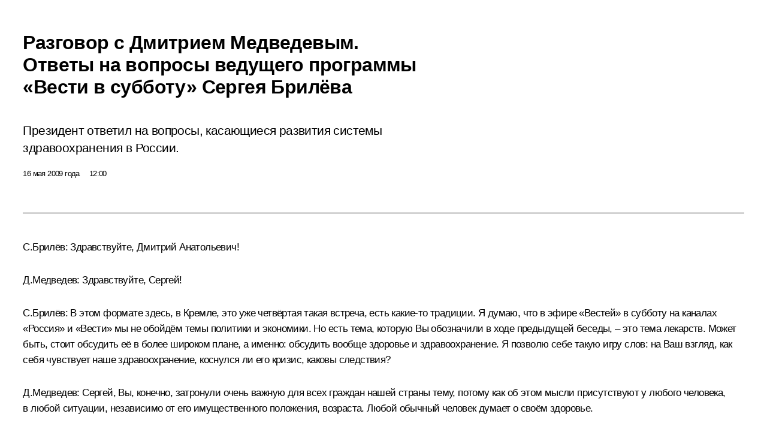

--- FILE ---
content_type: text/html; charset=UTF-8
request_url: http://www.kremlin.ru/events/president/transcripts/4089/print
body_size: 25863
content:
<!doctype html> <!--[if lt IE 7 ]> <html class="ie6" lang="ru"> <![endif]--> <!--[if IE 7 ]> <html class="ie7" lang="ru"> <![endif]--> <!--[if IE 8 ]> <html class="ie8" lang="ru"> <![endif]--> <!--[if IE 9 ]> <html class="ie9" lang="ru"> <![endif]--> <!--[if gt IE 8]><!--> <html lang="ru" class="no-js" itemscope="itemscope" xmlns="http://www.w3.org/1999/xhtml" itemtype="http://schema.org/ItemPage" prefix="og: http://ogp.me/ns# video: http://ogp.me/ns/video# ya: http://webmaster.yandex.ru/vocabularies/"> <!--<![endif]--> <head> <meta charset="utf-8"/> <title itemprop="name">Разговор с Дмитрием Медведевым. Ответы на вопросы ведущего программы «Вести в субботу» Сергея Брилёва • Президент России</title> <meta name="description" content="Президент ответил на вопросы, касающиеся развития системы здравоохранения в России."/> <meta name="keywords" content="Новости ,Выступления и стенограммы ,Деятельность Президента"/> <meta itemprop="inLanguage" content="ru"/> <meta name="msapplication-TileColor" content="#091a42"> <meta name="theme-color" content="#ffffff"> <meta name="theme-color" content="#091A42" />  <meta name="viewport" content="width=device-width,initial-scale=1,minimum-scale=0.7,ya-title=#061a44"/>  <meta name="apple-mobile-web-app-capable" content="yes"/> <meta name="apple-mobile-web-app-title" content="Президент России"/> <meta name="format-detection" content="telephone=yes"/> <meta name="apple-mobile-web-app-status-bar-style" content="default"/>  <meta name="msapplication-TileColor" content="#061a44"/> <meta name="msapplication-TileImage" content="/static/mstile-144x144.png"/> <meta name="msapplication-allowDomainApiCalls" content="true"/> <meta name="msapplication-starturl" content="/"/> <meta name="theme-color" content="#061a44"/> <meta name="application-name" content="Президент России"/>   <meta property="og:site_name" content="Президент России"/>  <meta name="twitter:site" content="@KremlinRussia"/>   <meta property="og:type" content="article"/>  <meta property="og:title" content="Разговор с Дмитрием Медведевым. Ответы на вопросы ведущего программы «Вести в субботу» Сергея Брилёва"/> <meta property="og:description" content="Президент ответил на вопросы, касающиеся развития системы здравоохранения в России."/> <meta property="og:url" content="http://kremlin.ru/events/president/news/4089"/> <meta property="og:image" content="http://static.kremlin.ru/media/events/photos/medium/k3hov53KsFe9EoesGSpcRcfXAWWctaOL.jpg"/>    <meta property="ya:ovs:adult" content="false"/>  <meta property="ya:ovs:upload_date" content="2009-05-16"/>      <meta name="twitter:card" content="summary"/>   <meta name="twitter:description" content="Президент ответил на вопросы, касающиеся развития системы здравоохранения в России."/> <meta name="twitter:title" content="Разговор с Дмитрием Медведевым. Ответы на вопросы ведущего программы «Вести в субботу» Сергея Брилёва"/>    <meta name="twitter:image:src" content="http://static.kremlin.ru/media/events/photos/medium/k3hov53KsFe9EoesGSpcRcfXAWWctaOL.jpg"/> <meta name="twitter:image:width" content="498"/> <meta name="twitter:image:height" content="307"/>           <link rel="icon" type="image/png" href="/static/favicon-32x32.png" sizes="32x32"/>   <link rel="icon" type="image/png" href="/static/favicon-96x96.png" sizes="96x96"/>   <link rel="icon" type="image/png" href="/static/favicon-16x16.png" sizes="16x16"/>    <link rel="icon" type="image/png" href="/static/android-chrome-192x192.png" sizes="192x192"/> <link rel="manifest" href="/static/ru/manifest.json"/>         <link rel="apple-touch-icon" href="/static/apple-touch-icon-57x57.png" sizes="57x57"/>   <link rel="apple-touch-icon" href="/static/apple-touch-icon-60x60.png" sizes="60x60"/>   <link rel="apple-touch-icon" href="/static/apple-touch-icon-72x72.png" sizes="72x72"/>   <link rel="apple-touch-icon" href="/static/apple-touch-icon-76x76.png" sizes="76x76"/>   <link rel="apple-touch-icon" href="/static/apple-touch-icon-114x114.png" sizes="114x114"/>   <link rel="apple-touch-icon" href="/static/apple-touch-icon-120x120.png" sizes="120x120"/>   <link rel="apple-touch-icon" href="/static/apple-touch-icon-144x144.png" sizes="144x144"/>   <link rel="apple-touch-icon" href="/static/apple-touch-icon-152x152.png" sizes="152x152"/>   <link rel="apple-touch-icon" href="/static/apple-touch-icon-180x180.png" sizes="180x180"/>               <link rel="stylesheet" type="text/css" media="all" href="/static/css/screen.css?ba15e963ac"/> <link rel="stylesheet" href="/static/css/print.css" media="all"/>  <!--[if lt IE 9]> <link rel="stylesheet" href="/static/css/ie8.css"/> <script type="text/javascript" src="/static/js/vendor/html5shiv.js"></script> <script type="text/javascript" src="/static/js/vendor/respond.src.js"></script> <script type="text/javascript" src="/static/js/vendor/Konsole.js"></script> <![endif]--> <!--[if lte IE 9]> <link rel="stylesheet" href="/static/css/ie9.css"/> <script type="text/javascript" src="/static/js/vendor/ierange-m2.js"></script> <![endif]--> <!--[if lte IE 6]> <link rel="stylesheet" href="/static/css/ie6.css"/> <![endif]--> <link rel="alternate" type="text/html" hreflang="en" href="http://en.kremlin.ru/events/president/transcripts/4089/print"/>   <link rel="author" href="/about"/> <link rel="home" href="/"/> <link rel="search" href="/opensearch.xml" title="Президент России" type="application/opensearchdescription+xml"/> <link rel="image_src" href="http://static.kremlin.ru/media/events/photos/medium/k3hov53KsFe9EoesGSpcRcfXAWWctaOL.jpg" /><link rel="canonical" href="http://kremlin.ru/events/president/news/4089" /> <script type="text/javascript">
window.config = {staticUrl: '/static/',mediaUrl: 'http://static.kremlin.ru/media/',internalDomains: 'kremlin.ru|uznai-prezidenta.ru|openkremlin.ru|президент.рф|xn--d1abbgf6aiiy.xn--p1ai'};
</script></head> <body class=" is-reading"> <div class="header" itemscope="itemscope" itemtype="http://schema.org/WPHeader" role="banner"> <div class="topline topline__menu"> <a class="topline__toggleaside" accesskey="=" aria-label="Меню портала" role="button" href="#sidebar" title="Меню портала"><i></i></a> <div class="topline__in"> <a href="/" class="topline__head" rel="home" accesskey="1" data-title="Президент России"> <i class="topline__logo"></i>Президент России</a> <div class="topline__togglemore" data-url="/mobile-menu"> <i class="topline__togglemore_button"></i> </div> <div class="topline__more"> <nav aria-label="Основное меню"> <ul class="nav"><li class="nav__item" itemscope="itemscope" itemtype="http://schema.org/SiteNavigationElement"> <a href="/events/president/news" class="nav__link is-active" accesskey="2" itemprop="url"><span itemprop="name">События</span></a> </li><li class="nav__item" itemscope="itemscope" itemtype="http://schema.org/SiteNavigationElement"> <a href="/structure/president" class="nav__link" accesskey="3" itemprop="url"><span itemprop="name">Структура</span></a> </li><li class="nav__item" itemscope="itemscope" itemtype="http://schema.org/SiteNavigationElement"> <a href="/multimedia/video" class="nav__link" accesskey="4" itemprop="url"><span itemprop="name">Видео и фото</span></a> </li><li class="nav__item" itemscope="itemscope" itemtype="http://schema.org/SiteNavigationElement"> <a href="/acts/news" class="nav__link" accesskey="5" itemprop="url"><span itemprop="name">Документы</span></a> </li><li class="nav__item" itemscope="itemscope" itemtype="http://schema.org/SiteNavigationElement"> <a href="/contacts" class="nav__link" accesskey="6" itemprop="url"><span itemprop="name">Контакты</span></a> </li> <li class="nav__item last" itemscope="itemscope" itemtype="http://schema.org/SiteNavigationElement"> <a class="nav__link nav__link_search" href="/search" accesskey="7" itemprop="url" title="Глобальный поиск по сайту"> <span itemprop="name">Поиск</span> </a> </li>  </ul> </nav> </div> </div> </div>  <div class="search"> <ul class="search__filter"> <li class="search__filter__item is-active"> <a class="search_without_filter">Искать на сайте</a> </li>   <li class="search__filter__item bank_docs"><a href="/acts/bank">или по банку документов</a></li>  </ul> <div class="search__in">   <form name="search" class="form search__form simple_search" method="get" action="/search" tabindex="-1" role="search" aria-labelledby="search__form__input__label"> <fieldset>  <legend> <label for="search__form__input" class="search__title_main" id="search__form__input__label">Введите запрос для поиска</label> </legend>  <input type="hidden" name="section" class="search__section_value"/> <input type="hidden" name="since" class="search__since_value"/> <input type="hidden" name="till" class="search__till_value"/> <span class="form__field input_wrapper"> <input type="text" name="query" class="search__form__input" id="search__form__input" lang="ru" accesskey="-"  required="required" size="74" title="Введите запрос для поиска" autocomplete="off" data-autocomplete-words-url="/_autocomplete/words" data-autocomplete-url="/_autocomplete"/> <i class="search_icon"></i> <span class="text_overflow__limiter"></span> </span> <span class="form__field button__wrapper">  <button id="search-simple-search-button" class="submit search__form__button">Найти</button> </span> </fieldset> </form>     <form name="doc_search" class="form search__form docs_search" method="get" tabindex="-1" action="/acts/bank/search"> <fieldset> <legend> Поиск по документам </legend>  <div class="form__field form__field_medium"> <label for="doc_search-title-or-number-input"> Название документа или его номер </label> <input type="text" name="title" id="doc_search-title-or-number-input" class="input_doc"  lang="ru" autocomplete="off"/> </div> <div class="form__field form__field_medium"> <label for="doc_search-text-input">Текст в документе</label> <input type="text" name="query" id="doc_search-text-input"  lang="ru"/> </div> <div class="form__field form__fieldlong"> <label for="doc_search-type-select">Вид документа</label> <div class="select2_wrapper"> <select id="doc_search-type-select" name="type" class="select2 dropdown_select"> <option value="" selected="selected"> Все </option>  <option value="3">Указ</option>  <option value="4">Распоряжение</option>  <option value="5">Федеральный закон</option>  <option value="6">Федеральный конституционный закон</option>  <option value="7">Послание</option>  <option value="8">Закон Российской Федерации о поправке к Конституции Российской Федерации</option>  <option value="1">Кодекс</option>  </select> </div> </div> <div class="form__field form__field_halflonger"> <label id="doc_search-force-label"> Дата вступления в силу...</label>   <div class="search__form__date period">      <a href="#" role="button" aria-describedby="doc_search-force-label" class="dateblock" data-target="#doc_search-force_since-input" data-min="1991-01-01" data-max="2028-10-16" data-value="2026-01-20" data-start-value="1991-01-01" data-end-value="2028-10-16" data-range="true">  </a> <a class="clear_date_filter hidden" href="#clear" role="button" aria-label="Сбросить дату"><i></i></a> </div>  <input type="hidden" name="force_since" id="doc_search-force_since-input" /> <input type="hidden" name="force_till" id="doc_search-force_till-input" />      </div> <div class="form__field form__field_halflonger"> <label>или дата принятия</label>   <div class="search__form__date period">      <a href="#" role="button" aria-describedby="doc_search-date-label" class="dateblock" data-target="#doc_search-date_since-input" data-min="1991-01-01" data-max="2026-01-20" data-value="2026-01-20" data-start-value="1991-01-01" data-end-value="2026-01-20" data-range="true">  </a> <a class="clear_date_filter hidden" href="#clear" role="button" aria-label="Сбросить дату"><i></i></a> </div>  <input type="hidden" name="date_since" id="doc_search-date_since-input" /> <input type="hidden" name="date_till" id="doc_search-date_till-input" />      </div> <div class="form__field form__fieldshort"> <button type="submit" class="submit search__form__button"> Найти документ </button> </div> </fieldset> <div class="pravo_link">Официальный портал правовой информации <a href="http://pravo.gov.ru/" target="_blank">pravo.gov.ru</a> </div> </form>   </div> </div>  <div class="topline_nav_mobile"></div>  </div> <div class="main-wrapper"> <div class="subnav-view" role="complementary" aria-label="Дополнительное меню"></div> <div class="wrapsite"> <div class="content-view" role="main"></div><div class="footer" id="footer" itemscope="itemscope" itemtype="http://schema.org/WPFooter"> <div class="footer__in"> <div role="complementary" aria-label="Карта портала"> <div class="footer__mobile"> <a href="/"> <i class="footer__logo_mob"></i> <div class="mobile_title">Президент России</div> <div class="mobile_caption">Версия официального сайта для мобильных устройств</div> </a> </div> <div class="footer__col col_mob"> <h2 class="footer_title">Разделы сайта Президента<br/>России</h2> <ul class="footer_list nav_mob"><li class="footer_list_item" itemscope="itemscope" itemtype="http://schema.org/SiteNavigationElement"> <a href="/events/president/news"  class="is-active" itemprop="url"> <span itemprop="name">События</span> </a> </li> <li class="footer_list_item" itemscope="itemscope" itemtype="http://schema.org/SiteNavigationElement"> <a href="/structure/president"  itemprop="url"> <span itemprop="name">Структура</span> </a> </li> <li class="footer_list_item" itemscope="itemscope" itemtype="http://schema.org/SiteNavigationElement"> <a href="/multimedia/video"  itemprop="url"> <span itemprop="name">Видео и фото</span> </a> </li> <li class="footer_list_item" itemscope="itemscope" itemtype="http://schema.org/SiteNavigationElement"> <a href="/acts/news"  itemprop="url"> <span itemprop="name">Документы</span> </a> </li> <li class="footer_list_item" itemscope="itemscope" itemtype="http://schema.org/SiteNavigationElement"> <a href="/contacts"  itemprop="url"> <span itemprop="name">Контакты</span> </a> </li>  <li class="footer__search footer_list_item footer__search_open" itemscope="itemscope" itemtype="http://schema.org/SiteNavigationElement"> <a href="/search" itemprop="url"> <i></i> <span itemprop="name">Поиск</span> </a> </li> <li class="footer__search footer_list_item footer__search_hidden" itemscope="itemscope" itemtype="http://schema.org/SiteNavigationElement"> <a href="/search" itemprop="url"> <i></i> <span itemprop="name">Поиск</span> </a> </li> <li class="footer__smi footer_list_item" itemscope="itemscope" itemtype="http://schema.org/SiteNavigationElement"> <a href="/press/announcements" itemprop="url" class="is-special"><i></i><span itemprop="name">Для СМИ</span></a> </li> <li class="footer_list_item" itemscope="itemscope" itemtype="http://schema.org/SiteNavigationElement"> <a href="/subscribe" itemprop="url"><i></i><span itemprop="name">Подписаться</span></a> </li> <li class="footer_list_item hidden_mob" itemscope="itemscope" itemtype="http://schema.org/SiteNavigationElement"> <a href="/catalog/glossary" itemprop="url" rel="glossary"><span itemprop="name">Справочник</span></a> </li> </ul> <ul class="footer_list"> <li class="footer__special" itemscope="itemscope" itemtype="http://schema.org/SiteNavigationElement"> <a href="http://special.kremlin.ru/events/president/news" itemprop="url" class="is-special no-warning"><i></i><span itemprop="name">Версия для людей с ограниченными возможностями</span></a> </li> </ul> <ul class="footer_list nav_mob"> <li itemscope="itemscope" itemtype="http://schema.org/SiteNavigationElement" class="language footer_list_item">   <a href="http://en.kremlin.ru/events/president/transcripts/4089/print" rel="alternate" hreflang="en" itemprop="url" class=" no-warning"> <span itemprop="name"> English </span> </a> <meta itemprop="inLanguage" content="en"/>   </li> </ul> </div> <div class="footer__col"> <h2 class="footer_title">Информационные ресурсы<br/>Президента России</h2> <ul class="footer_list"> <li class="footer__currentsite footer_list_item" itemscope="itemscope" itemtype="http://schema.org/SiteNavigationElement"> <a href="/" itemprop="url">Президент России<span itemprop="name">Текущий ресурс</span> </a> </li> <li class="footer_list_item"> <a href="http://kremlin.ru/acts/constitution" class="no-warning">Конституция России</a> </li> <li class="footer_list_item"> <a href="http://flag.kremlin.ru/" class="no-warning" rel="external">Государственная символика</a> </li> <li class="footer_list_item"> <a href="https://letters.kremlin.ru/" class="no-warning" rel="external">Обратиться к Президенту</a> </li>  <li class="footer_list_item"> <a href="http://kids.kremlin.ru/" class="no-warning" rel="external"> Президент России —<br/>гражданам школьного возраста </a> </li> <li class="footer_list_item"> <a href="http://tours.kremlin.ru/" class="no-warning" rel="external">Виртуальный тур по<br/>Кремлю</a> </li>  <li class="footer_list_item"> <a href="http://putin.kremlin.ru/" class="no-warning" rel="external">Владимир Путин —<br/>личный сайт</a> </li>  <li class="footer_list_item"> <a href="http://nature.kremlin.ru" class="no-warning" rel="external"> Дикая природа России </a> </li>  </ul> </div> <div class="footer__col"> <h2 class="footer_title">Официальные сетевые ресурсы<br/>Президента России</h2> <ul class="footer_list"> <li class="footer_list_item"> <a href="https://t.me/news_kremlin" rel="me" target="_blank">Telegram-канал</a> </li>  <li class="footer_list_item"> <a href="https://max.ru/news_kremlin" rel="me" target="_blank"> MAX </a> </li> <li class="footer_list_item"> <a href="https://vk.com/kremlin_news" rel="me" target="_blank"> ВКонтакте </a> </li>  <li class="footer_list_item"> <a href="https://rutube.ru/u/kremlin/" rel="me" target="_blank">Rutube</a> </li> <li class="footer_list_item"> <a href="http://www.youtube.ru/user/kremlin" rel="me" target="_blank">YouTube</a> </li> </ul> </div>  <div class="footer__col footer__col_last"> <h2 class="footer_title">Правовая и техническая информация</h2> <ul class="footer_list technical_info"> <li class="footer_list_item" itemscope="itemscope" itemtype="http://schema.org/SiteNavigationElement"> <a href="/about" itemprop="url"> <span itemprop="name">О портале</span> </a> </li> <li class="footer_list_item" itemscope="itemscope" itemtype="http://schema.org/SiteNavigationElement"> <a href="/about/copyrights" itemprop="url"><span itemprop="name">Об использовании информации сайта</span></a> </li> <li class="footer_list_item" itemscope="itemscope" itemtype="http://schema.org/SiteNavigationElement"> <a href="/about/privacy" itemprop="url"><span itemprop="name">О персональных данных пользователей</span></a> </li> <li class="footer_list_item" itemscope="itemscope" itemtype="http://schema.org/SiteNavigationElement"> <a href="/contacts#mailto" itemprop="url"><span itemprop="name">Написать в редакцию</span></a> </li> </ul> </div> </div> <div role="contentinfo"> <div class="footer__license"> <p>Все материалы сайта доступны по лицензии:</p> <p><a href="http://creativecommons.org/licenses/by/4.0/deed.ru" hreflang="ru" class="underline" rel="license" target="_blank">Creative Commons Attribution 4.0 International</a></p> </div> <div class="footer__copy"><span class="flag_white">Администрация </span><span class="flag_blue">Президента России</span><span class="flag_red">2026 год</span> </div> </div> <div class="footer__logo"></div> </div> </div> </div> </div> <div class="gallery__wrap"> <div class="gallery__overlay"></div> <div class="gallery" role="complementary" aria-label="Полноэкранная галерея"></div> </div> <div class="read" role="complementary" aria-label="Материал для чтения" data-href="http://www.kremlin.ru/events/president/transcripts/4089/print" data-stream-url="/events/president/transcripts/by-date/16.05.2009"> <div class="read__close_wrapper"> <a href="/events/president/transcripts/by-date/16.05.2009" class="read__close" title="Нажмите Esc, чтобы закрыть"><i></i></a> </div> <div class="read__scroll" role="tabpanel"> <article class="read__in hentry h-entry" itemscope="itemscope" itemtype="http://schema.org/NewsArticle" id="event-4089" role="document" aria-describedby="read-lead"> <div class="read__content"> <div class="read__top">  <div class="width_limiter"> <a href="/events/president/news" class="read__categ" rel="category" data-info="Открыть">События</a> <h1 class="entry-title p-name" itemprop="name">Разговор с Дмитрием Медведевым. Ответы на вопросы ведущего программы «Вести в субботу» Сергея Брилёва</h1> <div class="read__lead entry-summary p-summary" itemprop="description" role="heading" id="read-lead">  <div><p>Президент ответил на вопросы, касающиеся развития системы здравоохранения в России.</p></div>   </div> <div class="read__meta"><time class="read__published" datetime="2009-05-16" itemprop="datePublished">16 мая 2009 года</time>  <div class="read__time">12:00</div>   <meta itemprop="inLanguage" content="ru"/> </div> </div> </div> <div class="entry-content e-content read__internal_content" itemprop="articleBody">  <p>С.Брилёв: Здравствуйте, Дмитрий Анатольевич!</p> <p>Д.Медведев: Здравствуйте, Сергей!</p> <p>С.Брилёв: В этом формате здесь, в Кремле, это уже четвёртая такая встреча, есть какие‑то традиции. Я думаю, что в эфире «Вестей» в субботу на каналах «Россия» и «Вести» мы не обойдём темы политики и экономики. Но есть тема, которую Вы обозначили в ходе предыдущей беседы, – это тема лекарств. Может быть, стоит обсудить её в более широком плане, а именно: обсудить вообще здоровье и здравоохранение. Я позволю себе такую игру слов: на Ваш взгляд, как себя чувствует наше здравоохранение, коснулся ли его кризис, каковы следствия?</p> <p>Д.Медведев: Сергей, Вы, конечно, затронули очень важную для всех граждан нашей страны тему, потому как об этом мысли присутствуют у любого человека, в любой ситуации, независимо от его имущественного положения, возраста. Любой обычный человек думает о своём здоровье.</p> <p>Если говорить о здоровье нашего здравоохранения, то, конечно, я хотел бы сказать, что здесь есть проблемы, проблемы, связанные и с тем, что мы получили в наследство, и с тем, что происходит в целом в экономике. Иными словами, на состоянии нашего здравоохранения сказываются и прежние проблемы, и текущая экономическая ситуация. Но при этом, я хотел бы специально это подчеркнуть в самом начале нашего разговора, ни один из приоритетов, которые мы обозначали, в том числе когда начинали заниматься национальным проектом «Здоровье», мы не только не отменили, но даже не уменьшили по объёму финансирования. В этом плане всё остается так, как мы и задумывали.</p> <p>Другой вопрос, что, может быть, темпы продвижения по некоторым направлениям нам придется скорректировать. Тем не менее будем продвигать и высокотехнологичную медицинскую помощь, и лекарственное обеспечение, и работу по наиболее приоритетным программам здравоохранения, таким как онкология, туберкулёз, сердечно-сосудистая патология, то есть будем заниматься всем, чем начали заниматься до того.</p> <p>С.Брилёв: Давайте, может быть, чуть-чуть поподробнее об этом, тем более что нацпроекты при Вас запускались, и сдвиги очень серьёзные есть, безусловно. Но какова конкретная судьба многих из этих больших проектов, которые запускались? Что с ними сейчас происходит?</p> <p>Д.Медведев: Вы знаете, я считаю, что то, что мы смогли, что называется, раскочегарить, движется неплохо. Это не означает, что беспроблемно, но неплохо. Допустим, если говорить о высокотехнологичной медицинской помощи, мы принимали решение о создании 15 таких центров. В настоящий момент часть этих центров не просто уже готова, а реально оказывает медицинские услуги. В прошлом году был запущен Пензенский центр. В этом году мы запускаем центры в Чебоксарах и в Астрахани. Но, по сути, они уже работают, уже, по сути, оказывают медицинскую помощь тоже. Это центры, которые занимаются сердечно-сосудистыми заболеваниями, травматологией и ортопедическими вопросами.</p> <div class="media__container media__container_video u-video masha-ignore" itemscope="itemscope" itemtype="http://schema.org/VideoObject">       <div class="media__video " data-embed-url="http://kremlin.ru/misc/4089/videos/2512"> <video id="video-2512" preload="none" style="max-width:100%; width: 100%;background:rgb(76, 67, 33);background:linear-gradient(90deg, #4c4321 0%, rgba(76,67,33,0) 100%),linear-gradient(270deg, #e8e9dc 0%, rgba(232,233,220,0) 100%),linear-gradient(180deg, #a49b92 0%, rgba(164,155,146,0) 100%),linear-gradient(0deg, #bb865b 0%, rgba(187,134,91,0) 100%);;" poster="http://static.kremlin.ru/media/events/video/image/medium/lU2AJnPuLX02TM3t1DcVOWoIF14LPfHK.jpg" data-at2x="http://static.kremlin.ru/media/events/video/image/medium2x/NA0k58kdB1AfuR4AjAas9ayjzuxrwPug.jpg" controls="controls"><source type="video/mp4" src="http://static.kremlin.ru/media/events/video/low/41d4e13335c2b8840022.mp4" data-quality="low" data-label="Стандартное качество, 36.1 МБ" data-filename="Beseda_s_vedushchim_programmy_Vesti_v_subbotu.mp4"></source><source src="http://static.kremlin.ru/media/events/video/wmv/41d4e13335c2a1e054f6.wmv"></source><img src="http://static.kremlin.ru/media/events/video/image/medium/lU2AJnPuLX02TM3t1DcVOWoIF14LPfHK.jpg" srcset="http://static.kremlin.ru/media/events/video/image/medium2x/NA0k58kdB1AfuR4AjAas9ayjzuxrwPug.jpg 2x" style="background:rgb(76, 67, 33);background:linear-gradient(90deg, #4c4321 0%, rgba(76,67,33,0) 100%),linear-gradient(270deg, #e8e9dc 0%, rgba(232,233,220,0) 100%),linear-gradient(180deg, #a49b92 0%, rgba(164,155,146,0) 100%),linear-gradient(0deg, #bb865b 0%, rgba(187,134,91,0) 100%);" title="Беседа с ведущим программы «Вести в субботу» Сергеем Брилёвым" alt="Беседа с ведущим программы «Вести в субботу» Сергеем Брилёвым" class="photo thumbnail" itemprop="image"></video><a href="#" class="media__videolink" title="Воспроизвести видео"> <i class="media__videolinkicon"></i> </a> </div>  <meta itemprop="name" content="Беседа с ведущим программы «Вести в субботу» Сергеем Брилёвым"><meta itemprop="description" content="Беседа с ведущим программы «Вести в субботу» Сергеем Брилёвым"><meta itemprop="caption" content="Беседа с ведущим программы «Вести в субботу» Сергеем Брилёвым"><meta itemprop="url" content="http://static.kremlin.ru/media/events/video/low/41d4e13335c2b8840022.mp4"><span itemprop="thumbnail" itemscope="itemscope" itemtype="http://schema.org/ImageObject" hidden="hidden" class="hidden"> <meta itemprop="contentUrl" content="http://static.kremlin.ru/media/events/video/image/medium/lU2AJnPuLX02TM3t1DcVOWoIF14LPfHK.jpg"></span> <meta itemprop="duration" content="T19M15S"><meta itemprop="datePublished" content="2009-05-16"><meta itemprop="uploadDate" content="2009-05-16"><meta itemprop="isFamilyFriendly" content="true"><meta itemprop="license" content="СС"><meta itemprop="content_id" content="video-2512"><meta itemprop="isOfficial" content="true"><meta itemprop="status" content="published"><meta itemprop="inLanguage" content="ru"><meta itemprop="productionCountry" content="RU"></div><p>Мы, естественно, продолжим эту тему. И в этом году будет запущено ещё некоторое количество центров. При этом это вот то, что называется высокотехнологичной медицинской помощью, то, что мы делали на основе так называемых модульных технологий, когда быстро собирался центр, «нафаршировывался» – извините за такое выражение – современным оборудованием и достаточно быстро мог приступить к работе. При этом если технологии будут меняться, а жизнь не стоит на месте, возникают всё новые и новые медицинские методики, можно будет, естественно, при наличии соответствующего финансирования часть оборудования изъять и поставить новое оборудование. В этом смысл вот этих модульных медицинских центров. Но даже без них мы сегодня говорим о том, что создаются 82 региональных центра сосудистых заболеваний.</p> <p>С.Брилёв: По всей стране?</p> <p>Д.Медведев: По всей стране. Вот это, может быть, в особенности важно, потому что мы знаем: смертность от сердечно-сосудистых патологий стоит на первом месте.</p> <p>Кроме того, по стране создаётся ещё 240 специализированных сосудистых отделений. Таким образом, в общей сложности около 300 специализированных сосудистых подразделений будет создано по стране, для того чтобы заниматься сердечно-сосудистыми заболеваниями. Эти приоритеты не меняются.</p> <p>Ещё одна тема – из другой области медицины – это так называемые родовые сертификаты. Я могу сказать, что это, может быть, одна из наиболее удачных составляющих национального проекта «Здоровье». Уже получилось так, что более 90 процентов будущих матерей и состоявшихся матерей получили этот родовый сертификат. К чему это привело? Это привело, во‑первых, к увеличению финансирования здравоохранения, конкретных женских консультаций и соответствующих больниц, родильных отделений. Это позволило увеличить заработную плату врачей и сестёр, которые этим занимаются. Но самое главное, чего ждали просто женщины, это позволило улучшить качество медицинской помощи. И это на самом деле неплохой результат. У нас за последний год произошёл прирост общего числа рождений практически на 7 процентов. Несмотря на очень сложную демографическую ситуацию, несмотря на то что мы всё равно находимся не в лучшем состоянии с точки зрения демографического тренда, всё‑таки 6,7 процента прироста новых рождений – это очень хорошая цифра, и я надеюсь, что мы сможем её сохранить. Одновременно это сопровождается общим количеством уменьшения смертей и смертей младенцев, что на самом деле тоже для нас очень важный показатель, потому что ситуация с младенческой смертностью в нашей стране была очень и очень непростой. Она и сегодня остаётся довольно сложной, но уже по некоторым регионам мы выходим на цифры, сопоставимые с европейскими.</p> <p>С.Брилёв: Новые центры – это замечательно. Но в конце концов Вы сами выросли в обычном городском районе тогда Ленинграда, и я уверен, что Вы и сейчас прекрасно знаете, что на местах люди ходят в обычные больницы и в обычные поликлиники, где бывают очереди, где состояние самих зданий оставляет желать лучшего. Как выровнять ситуацию вот на этом уровне, на приземлённом, на местах?</p> <p>Д.Медведев: Вы знаете, у нас все больницы, за редким исключением медицины, которая финансируется за счёт платных источников, – это совершенно обычные больницы со всеми вытекающими отсюда последствиями. И мы прекрасно понимаем, что условия лечения в них далеко не блестящие. Это комплексная проблема, но её решать необходимо абсолютно конкретным, адресным путём.</p> <p>Что я имею в виду? Вот я не так давно ездил в Рязань. И так получилось, что в ходе поездки ко мне обратился человек через интернет с предложением посмотреть, как дела в инфекционном отделении их местной больницы. Посмотрели, естественно, прослезились – всё выглядит ужасно.</p> <p>С.Брилёв: Ну фотографии обошли весь интернет.</p> <p>Д.Медведев: Фотографии обошли и интернет, и вообще СМИ. Пришлось дать прямое поручение. Насколько я понимаю, мне доложили, сейчас оно исполняется, до сентября месяца там всё будет приведено в порядок. Это один способ реагирования на ситуацию.</p> <p>С.Брилёв: Ну да, всё через Президента не решишь.</p> <blockquote> <p>Ни один из приоритетов, которые мы обозначали, в том числе когда начинали заниматься национальным проектом «Здоровье», мы не только не отменили, но даже не уменьшили по объёму финансирования.</p> </blockquote> <p>Д.Медведев: Когда через Президента это делается, всё через Президента не решишь, это просто неверный, наверное, в конечном счёте посыл для всей страны. Но очень многое зависит от конкретной ситуации, от конкретных руководителей, от ситуации в регионе, в муниципалитете.</p> <p>Когда‑то мы начали заниматься фельдшерско-акушерскими пунктами. Большая, сложная проблема, особенно в деревнях, там вообще всё было в очень тяжелом состоянии.</p> <p>С.Брилёв: Да мы, горожане, эту аббревиатуру – ФАП – даже и не все знаем.</p> <p>Д.Медведев: Не все знают, но вот эти ФАПы на самом деле – это первичная помощь на селе. И надо признаться, что в тех регионах, где за это взялись по‑серьёзному, ФАПы изменили своё лицо, там появилось новое оборудование, там появились новые здания, медики получили специальное жильё. Это означает, что этими вопросами нужно заниматься прямо на региональном уровне и заниматься, исходя из текущей ситуации. Никак иначе. Не вообще, а просто делать инвестиции в конкретные объекты здравоохранения.</p> <p>С.Брилёв: И, наверное, не только в деньгах счастье в данном случае?</p> <p>Д.Медведев: Конечно. Это зависит от позиции руководства, это зависит от позиции тех людей, которые работают даже в конкретном муниципалитете. Если это является приоритетом, всегда какие‑то копейки можно найти. А если эта тема задвинута на задний план, ничего не происходит.</p> <p>С.Брилёв: Есть такая очень специальная тема: донорская кровь. У нас, знаете, в компании, на работе, висело на днях объявление: кто может – помогите, потому что такой‑то конкретной группы нет. Те, кто с этим сталкивался, тоже знают, что приходится начинать обзванивать друзей и знакомых в поисках нужной группы крови. Как Вы думаете, вообще возможно вести разговор о том, чтобы был создан какой‑то федеральный банк крови или вообще централизованный банк крови? Как эту проблему решить?</p> <p>Д.Медведев: Если говорить о банке донорской крови, банке крови в целом, это действительно уже федеральная задача. Сейчас такой банк создаётся, восстанавливаются утраченные возможности и даже запускаются специальные предприятия по производству плазмы крови. Одно из них, кстати, в Кирове, и я считаю, что это как раз хороший пример, когда такого рода работа уже приобретает конкретные очертания. Это государственная задача, она будет решена.</p> <p>С.Брилёв: Дмитрий Анатольевич, есть специфическая тема, это, в общем‑то, новость последних дней недели – «свиной» грипп. Я позволю короткий личный пример.</p> <p>Я возвращался из командировки из Америки на днях через Европу. Когда приземлился в Москве, вопреки стереотипам, в Москве в самолёт вошли представители российских санитарных служб, очень эффективно проверили температуру у всех, кто прилетел из Мексики или из Америки. Когда я был в транзите в Европе, никто никого не проверял. В общем, иными словами, на этом примере видно, как не очень согласованы действия разных государств.</p> <p>Как Вы полагаете вообще, удастся сейчас миру и России, естественно, в частности справиться с этой новой опасностью?</p> <p>Д.Медведев: Но это как раз пример того, как наша медицина и наши санитарно-эпидемиологические службы могут эффективно работать. В этом случае этот пример явно в нашу пользу, потому что на въезде осуществляется контроль. И с этим связана достаточно спокойная ситуация, которая в настоящий момент по этому штамму гриппа существует в нашей стране. Я думаю, что в целом эта проблема вполне решаемая. Нужно только внимательным образом заниматься собственно исследованиями, создавать моновакцину, а сейчас этим занимается весь мир. Я думаю, что она появится в ближайшее время.</p> <p>Что же касается текущей ситуации, то в целом наша страна обладает необходимым запасом препаратов. Если мы сможем наладить производство новой вакцины, значит, мы будем полностью гарантированны. В целом ситуация находится под контролем. И я считаю, что мы готовы к тому, чтобы противостоять и этому штамму гриппа.</p> <p>С.Брилёв: Ну вот мы с Вами вернулись невольно к теме, с которой начинали, – лекарства, цены на лекарства и особенно на импортные лекарства, что сейчас злободневно.</p> <p>Вообще как‑то контролировать эту тему, эту проблему можно?</p> <p>Д.Медведев: Не только можно, мы просто обязаны её контролировать, потому что от того, в каком состоянии находится лекарственный рынок, зависят жизнь и здоровье миллионов наших людей, и тех, у кого много денег, и тех, у кого денег, к сожалению, совсем немного.</p> <p>С.Брилёв: Абсолютно.</p> <p>Д.Медведев: Поэтому это задача для всего государства. Что я могу сказать? Мы в целом за последнее время предприняли всё‑таки достаточно эффективные, на мой взгляд, шаги для того, чтобы навести здесь порядок, хотя кризис сказался на этой сфере самым сложным образом, потому что у нас только на 30 процентов приблизительно рынок обеспечивается нашими препаратами, 70 процентов препаратов – это импортные препараты.</p> <p>С.Брилёв: К сожалению.</p> <p>Д.Медведев: К сожалению. Наша промышленность фармакологическая пока к этому не готова. Раз это так, то при изменении курса иностранной валюты происходит удорожание соответствующих препаратов.</p> <p>С.Брилёв: Но как‑то часто пересчитывают вовсе не на тот процент, на который…</p> <p>Д.Медведев: Пересчитывают так, что иногда становится просто больно, как это делается. Речь идёт о том, что увеличение происходит не пропорционально, скажем, изменению курса той или иной валюты. Я уже об этом говорил в одном из интервью, и после этого сигнал прошёл, наши коллеги в регионах этим занимались. Но не только они, занималась и прокуратура. Что необходимо делать? Нужно отслеживать ситуацию на местах, потому что весь наш лекарственный рынок состоит из нескольких сегментов. Первая часть – это то, что связано с дорогостоящей лекарственной помощью по семи заболеваниям, как говорят медики, по семи нозологиям. Вторая часть – это так называемое дополнительное лекарственное обеспечение, которое финансируется за счёт различных источников, в том числе федерального бюджета, и за которое отвечают сегодня у нас регионы. Это тоже десятки миллиардов рублей. В общей сложности объём финансирования лекарственных препаратов в этом году составляет около 80 миллиардов рублей. В этом случае уже задача регионов следить за тем, чтобы эти лекарственные препараты закупались по нормальным ценам, потому что, как мне докладывают, к сожалению, зачастую закупки осуществляются с надбавками или, так сказать, с вот этим дополнительным вознаграждением к отпускной цене в 80 иногда и 100 процентов.</p> <p>С.Брилёв: С откатом, говоря так.</p> <p>Д.Медведев: Это и откаты, и просто на самом деле увеличение цены существенное против отпускной, причём неприемлемое увеличение, потому что таких вознаграждений быть не может. Это те процессы, с которыми должны разбираться антимонопольные органы, прокуратура и другие правоохранительные структуры. Причём по совершенно обычным препаратам, подчёркиваю, это препараты из группы обычных жаропонижающих средств, таких как аспирин, антивирусные препараты, и вот это неприемлемо. Здесь нужно точно давать по рукам самым жёстким образом.</p> <p>И, наконец, третья группа препаратов, которая продаётся на свободном рынке, в аптеках имеется в виду, это нерегулируемый рынок. Здесь мы должны следить за теми ценами, которые заявляют производители, и такая система сейчас отлаживается, с тем чтобы эти цены не только определённым правильным образом формировались, но и публиковались, с тем чтобы нам было понятно, откуда появилась такая цена.</p> <p>Вот это три сегмента нашего лекарственного рынка: дорогостоящие лекарственные препараты, затем препараты, которые получаются в рамках так называемого дополнительного лекарственного обеспечения, льготные так называемые препараты (у нас всего льготников больше 5 миллионов) и, наконец, вот этот свободный аптечный рынок. Если мы сможем отрегулировать ситуацию во всех трёх составляющих, у нас будет нормальный современный лекарственный рынок.</p> <p>С.Брилёв: Сможем?</p> <p>Д.Медведев: Уверен, что сможем, но нужно этим заниматься на всех уровнях – и Федерации, и регионам, и даже муниципалитетам.</p> <p>С.Брилёв: Есть ещё четвёртый сегмент, он связан с самолечением. Есть такая старинная русская забава, кстати, не только русская, во всем мире эта проблема существует. Но к этому ещё добавляются всякие шарлатаны, которые говорят: ну вот сейчас вас вылечим каким‑нибудь специальным способом…</p> <p>Д.Медведев: Чудодейственным способом.</p> <p>С.Брилёв: Чудодейственным способом, только ведёт это к обратным результатам, как к обратным результатам часто и самолечение ведёт, хотя вроде бы лекарства известные: полечусь‑ка я, уже не раз такую‑то таблеточку глотал. Какое Ваше отношение к этой проблеме?</p> <p>Д.Медведев: Я думаю, что у меня такое же к этому отношение, как и у медиков, и я считаю, что это совершенно неприемлемая вещь, потому что так можно угробить собственное здоровье. Никаких чудес в этом смысле никто не предложит, сколько бы ни писали об этом в различных изданиях. И вообще здесь нужно помнить, что в конечном счёте, по данным, во всяком случае, Всемирной организации здравоохранения, две трети нашего вклада в здоровье – это наш образ жизни: то, как мы живём, то, как мы питаемся, какую воду мы пьём, какой образ жизни мы ведём. И только 10–15 процентов – это состояние медицины. Поэтому, как это, может быть, ни банально звучит, но в значительной степени состояние нашего здоровья зависит от нас самих.</p> <p>С.Брилёв: Один из самых доступных для россиян способов так или иначе быть в форме – это съездить на дачу. Сейчас май как раз, начало дачного сезона. Но, учитывая особенности экономической ситуации, для многих людей сейчас дача – это не только нормальная физическая нагрузка или полежать на солнышке, это, вообще‑то, и способ прокормиться. Сейчас, например, значительно выросла статистика продажи семян именно всяких плодоовощных культур, не декоративных – плодоовощных. Понятно, кризис есть кризис. А вот как обстоит дело с той самой дачной амнистией? Не пора ли вообще в принципе наконец‑то узаконить права людей на ту землю, на которой они отдыхают, работают, – дачи?</p> <p>Д.Медведев: Давно пора. И поэтому, собственно, был принят закон о дачной амнистии. Что у нас вообще на самом деле сегодня есть? У нас приблизительно около 20 миллионов человек, которые обладают садовыми участками, огородами, находятся в различных объединениях, – это значительная часть населения, очень значительная часть. При этом за последнее время, с тех пор как закон вступил в силу, приблизительно 2,5 миллиона человек узаконили свои права, то есть зафиксировали их. Это касается тех, кто получил землю до вступления в силу Земельного кодекса и кто, по сути, пользовался ею на птичьих таких правах, то есть у них никаких правоустанавливающих документов не было.</p> <p>Сейчас ситуация меняется. Конечно, есть проблемы бюрократического порядка, далеко не везде это делается так быстро, как хотелось бы людям, но тем не менее всё‑таки уже приблизительно 15 процентов дополнительного количества вот такого рода собственников свои права узаконили. Это очень важно. Но, наверное, важно, чтобы этот процесс не закончился в какой‑то момент. Поэтому я думаю, с учётом того, что происходит, с учётом того, что к этой теме интерес у граждан сохраняется, не все успели это сделать и по объективным причинам, и по субъективным причинам, я внесу предложение о продлении срока этой так называемой дачной амнистии, чтобы воспользоваться этими возможностями смогло большее количество наших граждан.</p> <p>С.Брилёв: То есть хорошая новость.</p> <p>Спасибо, Дмитрий Анатольевич.</p> <p>Д.Медведев: Спасибо Вам. До встречи.</p> <p>* * *</p> <p>После записи телепрограммы Дмитрий Медведев ответил на ряд вопросов, касающихся отношений с Евросоюзом, предстоящего саммита Россия–ЕС в Хабаровске и темы европейской безопасности:</p> <p>«Россия – страна большая. В прошлом году, когда мы встречались с нашими коллегами по Евросоюзу, это было моё предложение, чтобы они съездили, посмотрели, как выглядит Россия не только в европейской части или, скажем, на Урале, в Сибири, но и на Дальнем Востоке. С учётом того, что мы рассматриваем всё это пространство как европейское пространство в широком смысле этого слова, такая идея родилась, и наши европейские коллеги на это согласились. Наверное, им будет интересно посмотреть, как выглядит наш Дальний Восток, но, самое главное, это даст им возможность лучше почувствовать Россию, а стало быть, наши отношения станут более фундаментальными, более чёткими, более понятными, а вопрос понимания, он всегда стоит во внешней политике».</p> <p>Дмитрий Медведев также дал оценку нынешнему состоянию диалога с Европой по вопросам безопасности:</p> <p>«Ситуация такова: у нас был прежний набор европейских институтов, обеспечивающих безопасность в Европе. Эти институты создавались в 70-е годы, они свою роль сыграли. У нас существует целый набор государственных объединений в Европе, существует Североатлантический альянс. Но у нас не существует универсальной площадки, где можно было бы рассматривать все вопросы, с этим и была связана идея договора о европейской безопасности. Что происходило в 90-е годы и что происходит в это десятилетие? К сожалению, безопасности в Европе не становится больше, наоборот, безопасность в Европе, как нам объясняют, обеспечивается прежде всего за счёт расширения одного военно-политического блока.</p> <p>Военно-политический блок НАТО становится больше, безопасность делится на фрагменты, на части. Я думаю, что это никого не должно устраивать, что бы там ни говорили наши партнёры по переговорам. И для этого нужны новые подходы. Если был Хельсинкский акт о безопасности и сотрудничестве, то должен появиться какой‑то новый документ – не против НАТО, но для того, чтобы обеспечивать безопасность в Европе. А что такое безопасность в Европе? Это целый набор компонентов, это целый набор стран, это европейские государства – все, какие есть в Европе, это Соединённые Штаты Америки, это Канада, это участие всех европейских объединений, таких как НАТО, как Евросоюз, как СНГ, как ОДКБ. И вот если мы сможем создать такую новую матрицу отношений, мне кажется, это будет эффективно. И это уж точно лучше, чем продвигать НАТО во все направления. Во всяком случае, нас такие подходы не устраивают, и мы на это будем реагировать. Что лучше: создавать новую конструкцию безопасности или проводить военные учения в непосредственной близости от тех мест, где ещё недавно, меньше года назад, были военные действия? Мы хотим просто нового уровня безопасности для нашей страны, для наших людей, с учётом того опыта, тяжёлого опыта, который был в ХХ веке».</p> <div class="read__bottommeta hidden-copy"> <div class="width_limiter">   <div class="read__tags masha-ignore">   <div class="read__tagscol"> <h3>Темы</h3> <ul class="read__taglist"><li class="p-category"> <a href="/catalog/keywords/47/events" rel="tag"><i></i>Здравоохранение </a> </li> <li class="p-category"> <a href="/catalog/keywords/50/events" rel="tag"><i></i>Лекарства </a> </li> <li class="p-category"> <a href="/catalog/keywords/76/events" rel="tag"><i></i>Нацпроекты </a> </li>  </ul> </div>   </div>                <div class="read__status masha-ignore"> <div class="width_limiter"> <h3>Статус материала</h3> <p>Опубликован в разделах: <a href="/events/president/news">Новости</a>, <a href="/events/president/transcripts">Выступления и стенограммы</a><br/> </p><p> Дата публикации:    <time datetime="2009-05-16">16 мая 2009 года, 12:00</time> </p><p class="print_link_wrap"> Ссылка на материал: <a class="print_link" href="http://kremlin.ru/d/4089">kremlin.ru/d/4089</a> </p>  <p> <a class="text_version_link" href="/events/president/transcripts/copy/4089" rel="nofollow" target="_blank">Текстовая версия</a> </p>  </div> </div>  </div> </div> </div> </div> </article> </div>    <div class="read__tabs False" role="tablist"> <div class="gradient-shadow"></div> <div class="width_limiter">  <a href="/events/president/transcripts/4089" class="tabs_article is-active big with_small_tooltip" title="Текст" aria-label="Текст" role="tab"><i aria-hidden="true"></i> <div class="small_tooltip" aria-hidden="true"><span class="small_tooltip_text">Текст</span></div> </a>  <i class="read__sep"></i> <a href="/events/president/transcripts/4089/photos" class="tabs_photo with_small_tooltip" title="Фото" aria-label="Фото" role="tab"><i aria-hidden="true"><sup class="tabs__count">1</sup></i> <div class="small_tooltip" aria-hidden="true"><span class="small_tooltip_text">Фото</span></div> </a>   <i class="read__sep"></i> <a href="/events/president/transcripts/4089/videos" class="tabs_video tabs_ with_small_tooltip" title="Видео" aria-label="Видео" role="tab"> <i aria-hidden="true"> <sup class="duration_short tabs__count"> <time class="video_count_time" itemprop="duration" datetime="PT19M15S">19м</time></sup> </i> <div class="small_tooltip" aria-hidden="true"><span class="small_tooltip_text">Видео</span></div> </a>   <i class="read__sep"></i> <a href="/events/president/transcripts/4089/audios" class="tabs_audio tabs_ with_small_tooltip" title="Аудио" aria-label="Аудио" role="tab"><i aria-hidden="true"> <sup class="duration_short tabs__count"> <time class="video_count_time" itemprop="duration" datetime="PT19M15S">19м</time></sup> </i> <div class="small_tooltip" aria-hidden="true"><span class="small_tooltip_text">Аудио</span></div> </a>     <div class="right_tabs">  <p class="over_tabs"></p> <div class="tabs_share read__share with_small_tooltip" title="Поделиться" role="tab" tabindex="0" aria-expanded="false" onclick="" aria-label="Поделиться"><i aria-hidden="true"></i> <div class="small_tooltip" aria-hidden="true"><span class="small_tooltip_text">Поделиться</span></div> <div class="share_material">   <div class="width_limiter"> <div class="share_where" id="share-permalink">Прямая ссылка на материал</div> <div class="share_link share_link_p" tabindex="0" role="textbox" aria-labelledby="share-permalink"> <span class="material_link" id="material_link">http://kremlin.ru/events/president/transcripts/4089</span> </div> <div class="share_where">Поделиться</div> <div class="krln-share_list"> <ul class="share_sites">             <li> <a target="_blank" class="share_to_site no-warning" href="https://www.vk.com/share.php?url=http%3A//www.kremlin.ru/events/president/transcripts/4089/print&amp;title=%D0%A0%D0%B0%D0%B7%D0%B3%D0%BE%D0%B2%D0%BE%D1%80%20%D1%81%C2%A0%D0%94%D0%BC%D0%B8%D1%82%D1%80%D0%B8%D0%B5%D0%BC%20%D0%9C%D0%B5%D0%B4%D0%B2%D0%B5%D0%B4%D0%B5%D0%B2%D1%8B%D0%BC.%20%D0%9E%D1%82%D0%B2%D0%B5%D1%82%D1%8B%20%D0%BD%D0%B0%C2%A0%D0%B2%D0%BE%D0%BF%D1%80%D0%BE%D1%81%D1%8B%20%D0%B2%D0%B5%D0%B4%D1%83%D1%89%D0%B5%D0%B3%D0%BE%20%D0%BF%D1%80%D0%BE%D0%B3%D1%80%D0%B0%D0%BC%D0%BC%D1%8B%20%C2%AB%D0%92%D0%B5%D1%81%D1%82%D0%B8%20%D0%B2%C2%A0%D1%81%D1%83%D0%B1%D0%B1%D0%BE%D1%82%D1%83%C2%BB%20%D0%A1%D0%B5%D1%80%D0%B3%D0%B5%D1%8F%20%D0%91%D1%80%D0%B8%D0%BB%D1%91%D0%B2%D0%B0&amp;description=%3Cp%3E%D0%9F%D1%80%D0%B5%D0%B7%D0%B8%D0%B4%D0%B5%D0%BD%D1%82%20%D0%BE%D1%82%D0%B2%D0%B5%D1%82%D0%B8%D0%BB%20%D0%BD%D0%B0%C2%A0%D0%B2%D0%BE%D0%BF%D1%80%D0%BE%D1%81%D1%8B%2C%20%D0%BA%D0%B0%D1%81%D0%B0%D1%8E%D1%89%D0%B8%D0%B5%D1%81%D1%8F%20%D1%80%D0%B0%D0%B7%D0%B2%D0%B8%D1%82%D0%B8%D1%8F%20%D1%81%D0%B8%D1%81%D1%82%D0%B5%D0%BC%D1%8B%20%D0%B7%D0%B4%D1%80%D0%B0%D0%B2%D0%BE%D0%BE%D1%85%D1%80%D0%B0%D0%BD%D0%B5%D0%BD%D0%B8%D1%8F%20%D0%B2%C2%A0%D0%A0%D0%BE%D1%81%D1%81%D0%B8%D0%B8.%3C/p%3E&amp;image=http%3A//static.kremlin.ru/media/events/photos/medium/k3hov53KsFe9EoesGSpcRcfXAWWctaOL.jpg" data-service="vkontakte" rel="nofollow"> ВКонтакте </a> </li> <li> <a target="_blank" class="share_to_site no-warning" href="https://t.me/share/url?url=http%3A//www.kremlin.ru/events/president/transcripts/4089/print&amp;text=%D0%A0%D0%B0%D0%B7%D0%B3%D0%BE%D0%B2%D0%BE%D1%80%20%D1%81%C2%A0%D0%94%D0%BC%D0%B8%D1%82%D1%80%D0%B8%D0%B5%D0%BC%20%D0%9C%D0%B5%D0%B4%D0%B2%D0%B5%D0%B4%D0%B5%D0%B2%D1%8B%D0%BC.%20%D0%9E%D1%82%D0%B2%D0%B5%D1%82%D1%8B%20%D0%BD%D0%B0%C2%A0%D0%B2%D0%BE%D0%BF%D1%80%D0%BE%D1%81%D1%8B%20%D0%B2%D0%B5%D0%B4%D1%83%D1%89%D0%B5%D0%B3%D0%BE%20%D0%BF%D1%80%D0%BE%D0%B3%D1%80%D0%B0%D0%BC%D0%BC%D1%8B%20%C2%AB%D0%92%D0%B5%D1%81%D1%82%D0%B8%20%D0%B2%C2%A0%D1%81%D1%83%D0%B1%D0%B1%D0%BE%D1%82%D1%83%C2%BB%20%D0%A1%D0%B5%D1%80%D0%B3%D0%B5%D1%8F%20%D0%91%D1%80%D0%B8%D0%BB%D1%91%D0%B2%D0%B0" data-service="vkontakte" rel="nofollow"> Telegram </a> </li> <li> <a target="_blank" class="share_to_site no-warning" href="https://connect.ok.ru/offer?url=http%3A//www.kremlin.ru/events/president/transcripts/4089/print&amp;title=%D0%A0%D0%B0%D0%B7%D0%B3%D0%BE%D0%B2%D0%BE%D1%80%20%D1%81%C2%A0%D0%94%D0%BC%D0%B8%D1%82%D1%80%D0%B8%D0%B5%D0%BC%20%D0%9C%D0%B5%D0%B4%D0%B2%D0%B5%D0%B4%D0%B5%D0%B2%D1%8B%D0%BC.%20%D0%9E%D1%82%D0%B2%D0%B5%D1%82%D1%8B%20%D0%BD%D0%B0%C2%A0%D0%B2%D0%BE%D0%BF%D1%80%D0%BE%D1%81%D1%8B%20%D0%B2%D0%B5%D0%B4%D1%83%D1%89%D0%B5%D0%B3%D0%BE%20%D0%BF%D1%80%D0%BE%D0%B3%D1%80%D0%B0%D0%BC%D0%BC%D1%8B%20%C2%AB%D0%92%D0%B5%D1%81%D1%82%D0%B8%20%D0%B2%C2%A0%D1%81%D1%83%D0%B1%D0%B1%D0%BE%D1%82%D1%83%C2%BB%20%D0%A1%D0%B5%D1%80%D0%B3%D0%B5%D1%8F%20%D0%91%D1%80%D0%B8%D0%BB%D1%91%D0%B2%D0%B0" data-service="vkontakte" rel="nofollow"> Одноклассники </a> </li> <!-- <li><a target="_blank" class="share_to_site no-warning" href="https://www.twitter.com/share?url=http%3A//www.kremlin.ru/events/president/transcripts/4089/print&amp;counturl=http%3A//www.kremlin.ru/events/president/transcripts/4089/print&amp;text=%D0%A0%D0%B0%D0%B7%D0%B3%D0%BE%D0%B2%D0%BE%D1%80%20%D1%81%C2%A0%D0%94%D0%BC%D0%B8%D1%82%D1%80%D0%B8%D0%B5%D0%BC%20%D0%9C%D0%B5%D0%B4%D0%B2%D0%B5%D0%B4%D0%B5%D0%B2%D1%8B%D0%BC.%20%D0%9E%D1%82%D0%B2%D0%B5%D1%82%D1%8B%20%D0%BD%D0%B0%C2%A0%D0%B2%D0%BE%D0%BF%D1%80%D0%BE%D1%81%D1%8B%20%D0%B2%D0%B5%D0%B4%D1%83%D1%89%D0%B5%D0%B3%D0%BE%20%D0%BF%D1%80%D0%BE%D0%B3%D1%80%D0%B0%D0%BC%D0%BC%D1%8B%20...&amp;via=KremlinRussia&amp;lang=ru" data-service="twitter" rel="nofollow">Твиттер</a></li> --> </ul> <ul class="share_sites"> <li> <button  class="no-warning copy_url_button" data-url='http://www.kremlin.ru/events/president/transcripts/4089/print'> Скопировать ссылку </button> </li> <li><a href="#share-mail" class="share_send_email">Переслать на почту</a></li> </ul> <ul class="share_sites"> <li class="share_print"> <a href="/events/president/transcripts/4089/print" class="share_print_label share_print_link no-warning"> <i class="share_print_icon"></i>Распечатать</a> </li> </ul> </div> </div>  <div class="share_mail" id="share-mail"> <div class="width_limiter"> <form method="POST" action="/events/president/transcripts/4089/email" class="emailform form"> <div class="share_where">Переслать материал на почту</div> <label class="share_where_small">Просмотр отправляемого сообщения</label> <div class="share_message"> <p class="message_info">Официальный сайт президента России:</p> <p class="message_info">Разговор с Дмитрием Медведевым. Ответы на вопросы ведущего программы «Вести в субботу» Сергея Брилёва</p> <p class="message_link">http://kremlin.ru/events/president/transcripts/4089</p> </div> <div class="form__email"> <label for="email" class="share_where_small">Электронная почта адресата</label> <input type="email" name="mailto" required="required" id="email" autocomplete="on" title="Адрес электронной почты обязателен для заполнения"/> </div> <div class="emailform__act"> <button type="submit" class="submit">Отправить</button> </div> </form> </div> </div>  </div> </div> </div>  </div> </div>   <div class="read__updated">Последнее обновление материала <time datetime="2015-03-20">20 марта 2015 года, 17:57</time> </div> </div> <div class="wrapsite__outside hidden-print"><div class="wrapsite__overlay"></div></div><div class="sidebar" tabindex="-1" itemscope="itemscope" itemtype="http://schema.org/WPSideBar"> <div class="sidebar__content">    <div class="sidebar_lang">  <div class="sidebar_title_wrapper is-visible"> <h2 class="sidebar_title">Официальные сетевые ресурсы</h2> <h3 class="sidebar_title sidebar_title_caption">Президента России</h3> </div> <div class="sidebar_title_wrapper hidden"> <h2 class="sidebar_title">Official Internet Resources</h2> <h3 class="sidebar_title sidebar_title_caption">of the President of Russia</h3> </div> <span class="sidebar_lang_item sidebar_lang_first"> <a tabindex="-1" rel="alternate" hreflang="ru" itemprop="url" > <span>Русский</span> </a> </span><span class="sidebar_lang_item"> <a tabindex="0" href="http://en.kremlin.ru/events/president/transcripts/4089/print" rel="alternate" hreflang="en" itemprop="url" class="is-active"> <span>English</span> </a> </span> <meta itemprop="inLanguage" content="en"/>   </div> <ul class="sidebar_list">  <li itemscope="itemscope" itemtype="http://schema.org/SiteNavigationElement"> <a href="/press/announcements" class="sidebar__special" itemprop="url" tabindex="0"><span itemprop="name">Для СМИ</span></a> </li> <li itemscope="itemscope" itemtype="http://schema.org/SiteNavigationElement"> <a href="http://special.kremlin.ru/events/president/news" class="sidebar__special no-warning" itemprop="url" tabindex="0"><span itemprop="name">Специальная версия для людей с ограниченными возможностями</span></a> </li>  <li itemscope="itemscope" itemtype="http://schema.org/SiteNavigationElement"> <a href="https://t.me/news_kremlin" class="sidebar__special" itemprop="url" tabindex="0" rel="me" target="_blank" ><span itemprop="name">Telegram-канал</span></a> </li>  <li itemscope="itemscope" itemtype="http://schema.org/SiteNavigationElement"> <a href="https://max.ru/news_kremlin" class="sidebar__special" itemprop="url" tabindex="0" rel="me" target="_blank" ><span itemprop="name"> MAX </span></a> </li> <li itemscope="itemscope" itemtype="http://schema.org/SiteNavigationElement"> <a href="https://vk.com/kremlin_news" class="sidebar__special" itemprop="url" tabindex="0" rel="me" target="_blank" ><span itemprop="name"> ВКонтакте </span></a> </li>  <li itemscope="itemscope" itemtype="http://schema.org/SiteNavigationElement"> <a href="https://rutube.ru/u/kremlin/" class="sidebar__special" itemprop="url" tabindex="0" rel="me" target="_blank" ><span itemprop="name">Rutube</span></a> </li> <li itemscope="itemscope" itemtype="http://schema.org/SiteNavigationElement"> <a href="http://www.youtube.ru/user/kremlin" class="sidebar__special" itemprop="url" tabindex="0" rel="me" target="_blank" ><span itemprop="name">YouTube</span></a> </li> </ul> <ul class="sidebar_list sidebar_list_other"> <li itemscope="itemscope" itemtype="http://schema.org/SiteNavigationElement">  <a href="/" class="no-warning" itemprop="url" tabindex="0">  <span itemprop="name">Сайт Президента России</span> </a> </li>  <li itemscope="itemscope" itemtype="http://schema.org/SiteNavigationElement">  <a href="/acts/constitution" class="no-warning" itemprop="url" tabindex="0">  <span itemprop="name">Конституция России </span> </a> </li>  <li itemscope="itemscope" itemtype="http://schema.org/SiteNavigationElement">  <a href="http://flag.kremlin.ru/" class="no-warning" itemprop="url" tabindex="0" rel="external">  <span itemprop="name">Государственная символика</span></a> </li> <li itemscope="itemscope" itemtype="http://schema.org/SiteNavigationElement"> <a href="https://letters.kremlin.ru/" class="no-warning" itemprop="url" tabindex="0" rel="external"><span itemprop="name">Обратиться к Президенту</span></a> </li>  <li itemscope="itemscope" itemtype="http://schema.org/SiteNavigationElement"> <a href="http://kids.kremlin.ru/" class="no-warning" itemprop="url" tabindex="0" rel="external"><span itemprop="name"> Президент России — гражданам<br/>школьного возраста </span></a> </li> <li itemscope="itemscope" itemtype="http://schema.org/SiteNavigationElement"> <a href="http://tours.kremlin.ru/" class="no-warning" itemprop="url" tabindex="0" rel="external"><span itemprop="name"> Виртуальный тур по Кремлю </span></a> </li>  <li itemscope="itemscope" itemtype="http://schema.org/SiteNavigationElement">  <a href="http://putin.kremlin.ru/" class="no-warning" itemprop="url" tabindex="0" rel="external">  <span itemprop="name">Владимир Путин — личный сайт</span> </a> </li> <li itemscope="itemscope" itemtype="http://schema.org/SiteNavigationElement"> <a href="http://20.kremlin.ru/" class="no-warning" itemprop="url" tabindex="0" rel="external"><span itemprop="name">Путин. 20 лет</span></a> </li>  <li itemscope="itemscope" itemtype="http://schema.org/SiteNavigationElement"> <a href="http://nature.kremlin.ru/" class="no-warning last-in-focus" itemprop="url" tabindex="0" rel="external"><span itemprop="name"> Дикая природа России </span></a> </li>  </ul> </div> <p class="sidebar__signature">Администрация Президента России<br/>2026 год</p> </div></body> </html>